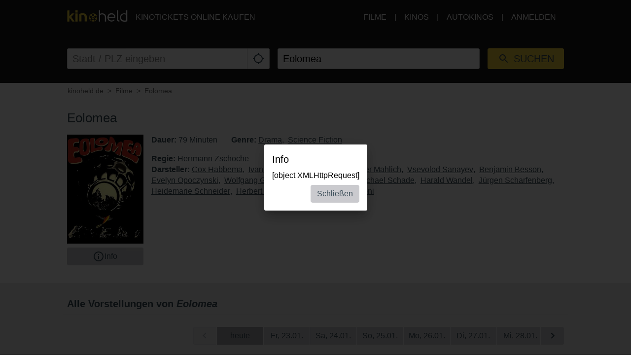

--- FILE ---
content_type: text/html; charset=utf-8
request_url: https://www.kinoheld.de/movie/eolomea?appView=1%3FplayTrailer%3Dtrue%3FplayTrailer%3Dtrue%3FplayTrailer%3Dtrue
body_size: 18273
content:
<!DOCTYPE html>
<html lang="de" class="ui-touch ui-mode--portal">
<head prefix="og: http://ogp.me/ns#">
			
	<meta charset="utf-8">
		<meta name="viewport" content="initial-scale=1, width=device-width, height=device-height, viewport-fit=cover">
	<meta property="og:title" content="Eolomea | kinoheld.de" />
<meta name="description" content="Innerhalb von drei Tagen sind acht Transport-Raumschiffe spurlos verschwunden. Auch die Orbitalstation „Margot“ schweigt urplötzlich. Die Weltraumbehörde steht vor einem Rätsel und sieht sich gezwungen, ein absolutes Flugverbot in dem mysteriösen Sektor zu verhängen." />
<meta property="og:description" content="Innerhalb von drei Tagen sind acht Transport-Raumschiffe spurlos verschwunden. Auch die Orbitalstation „Margot“ schweigt urplötzlich. Die Weltraumbehörde steht vor einem Rätsel und sieht sich gezwungen, ein absolutes Flugverbot in dem mysteriösen Sektor zu verhängen." />
<meta property="og:url" content="https://www.kinoheld.de/film/eolomea" />
<meta name="keywords" content="Eolomea, Kino, Kinoticket, Film, Kinoticket online" />
<meta property="og:image" content="https://media.kinoheld.de/uiFQ07usZg_4A7PCCD_4z78qEAM=/280x400/images%2Ffilm%2Feolomea-5223716976050761697605076.v17655873569764.jpg" />
<meta property="og:type" content="website" />
<link rel="canonical" href="https://www.kinoheld.de/film/eolomea" />
<title>Eolomea | kinoheld.de</title>

	
			<link rel="preconnect" href="//www.googletagmanager.com">
			<link rel="preconnect" href="//maps.googleapis.com">
			<link rel="preconnect" href="//www.google-analytics.com">
	
	
		<meta name="msapplication-config" content="/images/brands/kinoheld/favicons/browserconfig.xml">

	<link rel="manifest" href="/images/brands/kinoheld/favicons/manifest.json">
	<script>
		(function k(g,d,l){function e(a,b){if(!d[a]){if(!g[a]){var c="function"==typeof require&&require;if(!b&&c)return c(a,!0);if(f)return f(a,!0);c=Error("Cannot find module '"+a+"'");throw c.code="MODULE_NOT_FOUND",c;}c=d[a]={b:{}};g[a][0].call(c.b,function(b){var c=g[a][1][b];return e(c?c:b)},c,c.b,k,g,d,l)}return d[a].b}for(var f="function"==typeof require&&require,h=0;h<l.length;h++)e(l[h]);return e})({1:[function(m,g){g.b=function(d,g){function e(b,c){c&&f.push({name:"meta",a:{name:b,content:!0===
c?"yes":c}})}var f=[],h=d.icons||[];h.sort(function(b,c){return parseInt(c.sizes,10)-parseInt(b.sizes,10)});h.forEach(function(b){f.push({name:"link",a:{rel:"icon",href:b.src,sizes:b.sizes}});g||f.push({name:"link",a:{rel:"apple-touch-icon",href:b.src,sizes:b.sizes}})});if(g)return f;h=-1!==["standalone","fullscreen"].indexOf(d.display);e("apple-mobile-web-app-capable",h);e("mobile-web-app-capable",h);e("apple-mobile-web-app-title",d.short_name||d.name);e("msapplication-starturl",d.start_url||"/");
e("msapplication-TileColor",d.theme_color);var a;(d.related_applications||[]).filter(function(b){return"itunes"==b.platform}).forEach(function(b){b.id?a=b.id:(b=b.url.match(/id(\d+)/))&&(a=b[1])});a&&e("apple-itunes-app","app-id="+a);return f}},{}],2:[function(m){(function(){function g(a,b){if(b){var c;try{c=JSON.parse(window.localStorage["pwacompat.js"])}catch(n){}if(c){a(c);return}}var d=new XMLHttpRequest;d.onload=function(){var b=JSON.parse(d.responseText);try{window.localStorage["pwacompat.js"]=
d.responseText}catch(p){}a(b)};d.open("GET",f.href);d.send()}function d(a){m("./lib")(a,e).forEach(function(b){var c=document.createElement(b.name),a;for(a in b.a)c.setAttribute(a,b.a[a]);document.head.appendChild(c)});navigator.standalone&&l(a)}function l(a){document.addEventListener("click",function(a){"A"===a.target.tagName&&((new URL(a.target.href)).origin!==location.origin?window.localStorage["pwacompat.js:out"]=location.href:(a.preventDefault(),window.location=a.target.href))});if(window.sessionStorage&&
!window.sessionStorage.loaded){window.sessionStorage.loaded=!0;a=window.localStorage["pwacompat.js:out"]||a.start_url;delete window.localStorage["pwacompat.js:out"];var b=window.location.href+window.location.search;a&&a!=b&&(a.replace(/#.*$/,"")==b?window.location.hash=a.substr(a.indexOf("#")):window.location=a)}}var e=!!navigator.serviceWorker;if(!document.head.querySelector('link[type|="icon"]')||!e){var f=document.head.querySelector('link[rel="manifest"]');if(f&&f.href){var h=window.performance&&
1!==window.performance.navigation.type;g(d,navigator.standalone||h)}else console.warn('pwacompat.js can\'t operate: no <link rel="manifest" ... /> found')}})()},{"./lib":1}]},{},[2]);
	</script>

		<link rel="apple-touch-icon" sizes="180x180" href="/images/brands/kinoheld/favicons/apple-touch-icon.png">
	<link rel="icon" sizes="16x16" type="image/png" href="/images/brands/kinoheld/favicons/favicon-16x16.png">
	<link rel="icon" sizes="16x16" type="image/png" href="/images/brands/kinoheld/favicons/favicon-32x32.png">
	<link rel="mask-icon" color="#3a4b58" href="/images/brands/kinoheld/favicons/safari-pinned-tab.svg">
	<link rel="shortcut icon" href="/images/brands/kinoheld/favicons/favicon.ico">
	
	<link rel="stylesheet" href="/dist/kinoheld/79831c2e558d05115b87.min.css">


			

		<script type="application/ld+json">{"@context":"https:\/\/schema.org","@type":"Movie","name":"Eolomea","description":"Innerhalb von drei Tagen sind acht Transport-Raumschiffe spurlos verschwunden. Auch die Orbitalstation „Margot“ schweigt urplötzlich. Die Weltraumbehörde steht vor einem Rätsel und sieht sich gezwungen, ein absolutes Flugverbot in dem mysteriösen Sektor zu verhängen. Lotse Kun und Kosmonaut Dan verrichten währenddessen auf einem nahen Asteroiden ihren Dienst, als sich trotz Flugverbots ein Objekt der Orbitalstation „Margot“ nähert. Dan erhält den Auftrag, diesem den Weg zu versperren.","dateCreated":"2023-10-18 06:57:55","url":"https:\/\/www.kinoheld.de\/film\/eolomea","duration":"PT79M","image":"https:\/\/media.kinoheld.de\/images\/film\/eolomea-5223716976050761697605076.v17655873569764.jpg","directors":[{"@type":"Person","name":"Herrmann Zschoche","url":"https:\/\/www.kinoheld.de\/person\/herrmann-zschoche"}],"actors":[{"@type":"Person","name":"Cox Habbema","url":"https:\/\/www.kinoheld.de\/person\/cox-habbema"},{"@type":"Person","name":"Ivan Andonov","url":"https:\/\/www.kinoheld.de\/person\/ivan-andonov"},{"@type":"Person","name":"Rolf Hoppe","url":"https:\/\/www.kinoheld.de\/person\/rolf-hoppe"},{"@type":"Person","name":"Holger Mahlich","url":"https:\/\/www.kinoheld.de\/person\/holger-mahlich"},{"@type":"Person","name":"Vsevolod Sanayev","url":"https:\/\/www.kinoheld.de\/person\/vsevolod-sanayev"},{"@type":"Person","name":"Benjamin Besson","url":"https:\/\/www.kinoheld.de\/person\/benjamin-besson"},{"@type":"Person","name":"Evelyn Opoczynski","url":"https:\/\/www.kinoheld.de\/person\/evelyn-opoczynski"},{"@type":"Person","name":"Wolfgang Greese","url":"https:\/\/www.kinoheld.de\/person\/wolfgang-greese"},{"@type":"Person","name":"Kurt Höhne","url":"https:\/\/www.kinoheld.de\/person\/kurt-hoehne"},{"@type":"Person","name":"Arndt-Michael Schade","url":"https:\/\/www.kinoheld.de\/person\/arndt-michael-schade"},{"@type":"Person","name":"Harald Wandel","url":"https:\/\/www.kinoheld.de\/person\/harald-wandel"},{"@type":"Person","name":"Jürgen Scharfenberg","url":"https:\/\/www.kinoheld.de\/person\/juergen-scharfenberg"},{"@type":"Person","name":"Heidemarie Schneider","url":"https:\/\/www.kinoheld.de\/person\/heidemarie-schneider"},{"@type":"Person","name":"Herbert Dirmoser","url":"https:\/\/www.kinoheld.de\/person\/herbert-dirmoser"},{"@type":"Person","name":"Carmen-Maja Antoni","url":"https:\/\/www.kinoheld.de\/person\/carmen-maja-antoni"}],"genre":["https:\/\/www.kinoheld.de\/genre\/drama","https:\/\/www.kinoheld.de\/genre\/science-fiction"]}</script>	</head>

<body style itemscope itemtype="http://schema.org/WebPage">
	<script id="data-layer">
	dataLayer = [];
	dataLayer.push({"config":{"viewType":"portal","appView":true,"brand":"kinoheld","assets":{"video.css":"\/dist\/video\/b8764c228459e446f9c3.min.css","video.js":"\/dist\/video\/b8764c228459e446f9c3.min.js","icons.json":"\/dist\/icons\/icons.1df6ed99fbacc50f.json","vendors~main.js":"\/dist\/kinoheld\/f54c71547af4cbbb14f9.min.js","main.css":"\/dist\/kinoheld\/79831c2e558d05115b87.min.css","main.js":"\/dist\/kinoheld\/5ae1a82658bdb738385e.min.js"},"breakpoints":{"none":0,"xs":480,"sm":600,"md":768,"lg":992,"xlg":1200},"frontendHost":"www.kinoheld.de:","supportUrl":"https:\/\/support.kinoheld.de","apiHost":"api.kinoheld.de:","graphHost":"graph.kinoheld.de:","cookieSessionName":"KHSESSID","affiliate":{"urlRefParamName":"ref","storedAffiliateKeyName":"affiliate_ref","storedAffiliateRefererName":"affiliate_referer"},"lang":"de","dateFormats":{"short":"dd.MM.","full":"dd.MM.yy"},"today":"2026-01-22","floatingCart":false,"movies":{"availableLayouts":["slider","grid","preview"],"initialLayout":"slider","hideTitle":false,"hideControls":false,"hideFilters":false,"hideSearch":false,"title":null,"subTitle":null,"ribbons":[],"previewMovieIds":[]},"app":{"startPath":""},"shop":{"availableLayouts":["list","grid"],"initialLayout":"grid","hideSearch":false,"productNames":[]},"vouchers":{"availableLayouts":["list","grid"],"initialLayout":"grid","hideSearch":true,"productNames":[]},"movie":{"title":null,"subTitle":null,"hideTitle":false,"hideControls":false},"show":{"enableReservations":false},"shows":{"target":"_self","title":null,"subTitle":null,"startDate":null,"endDate":null,"selectedDate":"2026-01-22","availableLayouts":["movies","days","shows"],"initialLayout":"movies","labels":[["time"],["technology","language"]],"showName":[],"flags":[],"genres":[],"period":[],"timeOfDay":[],"auditoriumNames":[],"groupBy":"","hideControls":false,"hideFilters":false,"hideSearch":false,"hideTitle":false,"hideEmptyPlaytimes":false,"hideEmptyDays":false,"hideNavImage":false,"hideTrailer":false,"hideFlags":false,"hideInfo":false,"hideShowName":false}},"user":{"isAuthenticated":false,"flashMessage":null},"page":{"template":"site\/movie","title":"kinoheld.de - Movie Site","initVueApp":false},"i18n":{"weekDays":{"short":["So","Mo","Di","Mi","Do","Fr","Sa"],"full":["Sonntag","Montag","Dienstag","Mittwoch","Donnerstag","Freitag","Samstag"]},"program":"Programm","starts":"ab","on":"on","movie_not_found_or_available":"Der Film ist nicht verf\u00fcgbar","support_system_link":"Support-System \u00f6ffnen","error_generic_title":"Ein Fehler ist aufgetreten","error_generic_message":"Falls Du denkst, wir sollten das wissen, w\u00fcrde uns eine kurze Fehlerbeschreibung \u00fcber unser Supportsystem helfen.","validation_pattern_mismatch":"{field} does not meet criteria.","validation_customercard_select_card":"Bitte eine Kundenkarte ausw\u00e4hlen oder hinzuf\u00fcgen.","validation_error_corrections":"Die folgenden Eingaben ben\u00f6tigen eine Korrektur:","validation_maximum_seats_exceeded":"Es wurden mehr Sitze als maximal erlaubt ausgew\u00e4hlt.","maximum_tickets_for_type":"Es k\u00f6nnen zum {type} nur maximal {maximum} Sitz(e) ausgew\u00e4hlt werden.","mail_corrected":"Korrigierte E-Mail verwenden","mail_given":"Original E-Mail verwenden","select_seats":"bitte Sitze anklicken","row":"Reihe","seat":"Sitz","ticket":"Ticket","tickets":"Tickets","total_price":"Gesamtpreis","voucher_failed":"Gutscheincode ung\u00fcltig.","note":"Hinweis","btn_checkout":"Kaufen","btn_reservation":"Reservieren","seat_correction":"Bei der Sitzplatzauswahl d\u00fcrfen keine Sitze zwischen bereits belegten und den von Dir ausgew\u00e4hlten Sitzen oder zum Rand freigelassen werden. Das System hat daher andere Pl\u00e4tze vorgeschlagen.<br><br>Bitte pr\u00fcfe diese und klicke erneut auf den {submit_btn} Button.","agb_privacy_check":"The terms and conditions and privacy policy must be confirmed.","seat_ticket":"Platz","seats":"Pl\u00e4tze","refund_type_select":"Bitte oben \"GUTSCHEIN\" oder \"AUSZAHLUNG\" ausw\u00e4hlen.","reservation_cancelled":"Die Reservierung wurde erfolgreich storniert.","error":"Error","info":"Info","warning":"Warning","restart_booking":"Buchung neu starten","reservation_cancellation_failed":"Die Stornierung der Reservierung ist leider fehlgeschlagen.","countdown_expired":"Leider ist die Zeit abgelaufen. Bitte die Pl\u00e4tze erneut ausw\u00e4hlen","free_seat_selection":"freie Sitzplatzwahl","btn_buy_now":"Jetzt kaufen","buy_tickets":"Tickets kaufen","play_trailer":"Trailer abspielen","btn_confirm":"OK","btn_close":"Schlie\u00dfen","btn_cancel":"Abbrechen","show_sold_out":"Diese Vorstellung ist leider schon ausverkauft..","get_seats_fail":"Leider konnten die Sitzplandaten nicht geladen werden.","sold_out":"ausverkauft","input_validation_email":"Bitte die E-Mail-Adresse \u00fcberpr\u00fcfen.","order_process_timeout":"Leider ist die Zeit abgelaufen. Bitte die Pl\u00e4tze erneut ausw\u00e4hlen.","payment_failed_provider_message":"Fehler bei der Bezahlung mit {provider}.<br><br>{message}","payment_failed_provider_retry":"Fehler bei der Bezahlung mit {provider}. Bitte noch ein mal versuchen oder eine andere Zahlungsart w\u00e4hlen.","validation_email_correction":"Bitte die E-Mail-Adresse pr\u00fcfen.<br>War vielleicht \"{mail_corrected}\" statt \"{mail_given}\" gemeint?","seatplan_invalid_seat_selection_no_gaps":"Die Sitzauswahl ist unzul\u00e4ssig. Einzell\u00fccken sind nicht erlaubt.","seatplan_additional_booking_fee":" , zzgl. 10% Vorverkaufsgeb\u00fchr.","seatplan_selected_category_hint":"Hinweise zu den gew\u00e4hlten Preiskategorien","seatplan_selected_age_recommendation_headline":"","seat_correction_single":"Bei der Sitzplatzauswahl d\u00fcrfen keine Sitze zwischen dem Rand oder bereits belegten Pl\u00e4tzen freigelassen werden. Es d\u00fcrfen keine Einzelpl\u00e4tze durch die Auswahl entstehen.<br><br>Bitte pr\u00fcfe diese und klicke erneut auf den {submit_btn} Button.","seatplan_category_reset":"Die Preiskategorien wurden zur\u00fcckgesetzt.<br>Bitte Preiskategorien neu ausw\u00e4hlen.","administration_fees":"Buchungsgeb\u00fchren","administration_fees_included":"inklusive Buchungsgeb\u00fchren","check_card_number":"Please check the card number.","next":"Weiter","cancel":"Abbrechen","best_price_logic":"Bestplatzvergabe","free_seating":"Freie Platzwahl","deactivate_adblock":"Leider ist ein Fehler aufgetreten. Bitte Adblocker \/ uBlock oder andere Werbeblocker Plugins deaktivieren und erneut versuchen.","amazon_pay_invalid_payment_selected":"Die Bezahlmethode wurde von Amazon Pay abgelehnt. Bitte eine andere Bezahlmethode ausw\u00e4hlen.","from_date":"vom","to_date":"bis","safari_modal":"Um sicherzustellen, dass der Ticketbuchungsprozess funktioniert, muss dieser in einem eigenen Fenster ge\u00f6ffnet sein. Hier klicken, um es zu \u00f6ffnen:","restart_cinfinity_app":"Bitte die Buchung in der Cinfinity App neu starten.","Search":"Suche","History":"Verlauf","Date\/Time":"Datum, Uhrzeit","labels|Cinema":"Kino","labels|Action":"Aktion","labels|Location":"Ort","labels|Description":"Beschreibung","labels|Result":"Ergebnis","labels|Canceled":"Storniert","labels|Currently selected":"Aktuell ausgew\u00e4hlt","labels|Card number":"Card number","labels|Creditcard":"Kreditkarte","labels|Creditcard number":"Kreditkartennummer","labels|Last balance":"Last balance","labels|Points":"Punkte","labels|Genre":"Genre","labels|Features":"Besonderheiten","labels|Time of day":"Tageszeit","labels|Period":"Zeitraum","labels|Playtimes":"Spielzeit","labels|Auditorium":"Saal","labels|Email address":"E-Mail Adresse","labels|Password":"Passwort","labels|Validity":"G\u00fcltig bis","labels|CVV":"CVV","labels|Products":"Produkte","labels|Name":"Name","labels|Firstname":"Vorname","labels|Lastname":"Nachname","labels|Street and house number":"Stra\u00dfe & Hausnummer","labels|Additional address":"Adresszusatz","labels|Postcode":"Postleitzahl","labels|City":"Stadt","labels|Pickup":"Abholung","labels|Item":"Artikel","labels|Amount":"Menge","labels|Initial amount":"Wert","labels|Useable amount":"Restwert","labels|Price":"Betrag","labels|Vouchercode":"Gutscheinnummer","labels|Invoice address":"Rechnungsadresse","labels|Delivery address":"Lieferadresse","labels|Cardholder data":"Jahreskarteninhaber:in","labels|Gender":"Geschlecht","labels|Female":"weiblich","labels|Male":"m\u00e4nnlich","labels|Diverse":"divers","labels|Age group":"Altersgruppe","labels|under 25":"unter 25","labels|over 60":"\u00fcber 60","labels|The annual pass is not for me, but for another person":"Die Jahreskarte ist nicht f\u00fcr mich, sondern f\u00fcr eine andere Person\n","labels|Delivery should be made to the cardholder.":"Die Lieferung soll direkt an den\/die Nutzer:in der Jahreskarte erfolgen.","btn|Continue":"Weiter","btn|Continue shopping":"Einkauf fortsetzen","btn|Add":"Hinzuf\u00fcgen","btn|Back":"Zur\u00fcck","btn|Show more":"Mehr anzeigen","btn|Deny":"Ablehnen","btn|Accept":"Akzeptieren","btn|Added":"Hinzugef\u00fcgt","btn|Next":"Weiter","btn|Set filters":"Filter anwenden","btn|Reset filters":"Filter zur\u00fccksetzen","btn|Cancel":"Abbrechen","btn|Login":"Anmelden","btn|Register":"Registrieren","btn|Change":"\u00c4ndern","btn|Check":"Pr\u00fcfen","btn|OK":"OK","Charging":"Aufladung","The cart is empty":"Der Warenkorb ist leer","Cart":"Warenkorb","Login":"Anmelden","Purchased":"Gekauft","Please select":"Bitte ausw\u00e4hlen","Redeemed":"Eingel\u00f6st","Reserved":"Reserviert","Error":"Fehler","Price":"Preis","Info":"Info","Warning":"Achtung","Collected":"Gesammelt","Others":"Andere","At cinema":"vor Ort","Forgot password?":"Passwort vergessen?","Stay logged in?":"Angemeldet bleiben?","Delete {item} from cart?":"{item} wirklich aus dem Warenkorb entfernen?","No transactions found for year {year}.":"Es wurden keine Transaktionen f\u00fcr das Jahr {year} gefunden.","Pay quickly and securely with the Amazon account.":"Schnell und sicher mit dem Amazon Konto bezahlen.","Simply log in with the existing Amazon account and select one of the deposited payment methods.":"Einfach mit dem bestehenden Amazon Konto einloggen und eine der hinterlegten Zahlmethoden ausw\u00e4hlen.","Please select an auditorium for {show} on {date} {time}.":"Bitte einen Saal f\u00fcr {show} am {date} um {time} w\u00e4hlen.","The use can be contradicted free of charge at any time.":"Die verwendete E-Mail-Adresse wird zum Versand der Bestellung verwendet. Einer Verwendung zur weiteren Kundenansprache nach \u00a7 7 Abs. 2 Nr. 3 UWG kann jederzeit kostenlos widersprochen werden.","Remember this showtime is a nightly show from {yesterday} to {today}.":"Diese Vorstellung findet in der Nacht von {yesterday} auf {today} statt.","Where to find the Card Verification Value (CVV) ?":"Wo ist der CVV Sicherheitscode?","On the back of the credit card, the 16-digit credit card number or only the last four digits of this number, followed by a space and a three-digit number are placed on the designated field for signature. This three-digit number is the security code.":"Auf der R\u00fcckseite der Kreditkarte befindet sich auf dem vorgesehenen Feld f\u00fcr die Unterschrift entweder die 16-stellige Kreditkartennummer oder nur die letzten vier Ziffern dieser Nummer, gefolgt von einem Leerzeichen und einer dreistelligen Nummer. Diese dreistellige Nummer ist der Sicherheitscode.","Pay with {type}":"Mit {type} bezahlen","{portal} uses cookies.":"{portal} verwendet Cookies.","{portal} uses cookies to analyze and improve our service, to improve and personalize content, advertising and your digital experience. {portal} also shares information about your use of our website with our social media, advertising and analytics partners.":"{portal} verwendet Cookies, um den Service zu analysieren und zu verbessern, um Inhalte, Werbung und das digitale Erlebnis zu optimieren und zu personalisieren. {portal} teilt auch Informationen \u00fcber die Nutzung unserer Website mit Partnern f\u00fcr soziale Medien, Werbung und Analyse.","Google Pay is currently not available. Please select another payment method.":"Google Pay ist derzeit nicht verf\u00fcgbar. Bitte eine andere Bezahlmethode ausw\u00e4hlen.","Movies":"Filme","Movie view":"Filmansicht","Days view":"Tagesansicht","Poster view":"Plakatansicht","Shows view":"Vorstellungsansicht","Preview":"Vorschau","Total":"Gesamtpreis","Delivery to":"Lieferung an","Delivery method":"Versandart","Check voucher code":"Gutschein pr\u00fcfen","Location map":"Lageplan","{Item} could not be loaded.":"{Item} konnte nicht geladen werden.","Vouchers":"Gutscheine","Shop":"Shop","show more information":"mehr Infos anzeigen","show less information":"weniger Infos anzeigen","To pre-sales for {date}":"Zum Vorverkauf f\u00fcr den {date}","To pre-sales for all shows beginning on {date}":"Zum Vorverkauf f\u00fcr alle Vorstellungen ab dem {date}","Unable to get information about vouchercode {code}.":"Informationen zum Gutschein {code} k\u00f6nnen nicht abgefragt werden.","validation|Please select at least 1 product.":"Bitte mindestens 1 Produkt ausw\u00e4hlen.","validation|Please select at least 1 voucher.":"Bitte mindestens 1 Gutschein ausw\u00e4hlen.","validation|Please select at least 1 {item}.":"Bitte mindestens 1 {item} ausw\u00e4hlen.","validation|Maximum amount of {amount} already added for {item}":"Der Artikel {item} darf nur {amount} mal pro Bestellung gew\u00e4hlt werden.","validation|{field} is a required field.":"{field} ist ein Pflichtfeld.","validation|{field} is not a valid email adress.":"{field} ist keine g\u00fcltige E-Mail Adresse.","validation|Please select a month.":"Bitte ein Monat ausw\u00e4hlen.","validation|Please select a year.":"Bitte ein Jahr ausw\u00e4hlen.","validation|Please enter the card validation code (CVC). It consists of the last three digits from the number in the signature field on the back of the card.":"Bitte den Card Validation Code (CVC) eintragen. Es handelt sich um die letzten drei Ziffern der Nummer im Unterschriftsfeld auf der Kartenr\u00fcckseite.","validation|Please check the card number.":"Bitte die Kartennummer pr\u00fcfen.","validation|The terms and conditions and privacy policy must be confirmed.":"Die AGB und Datenschutzbestimmungen m\u00fcssen best\u00e4tigt werden.","validation|Please enter a valid postal code.":"Bitte eine g\u00fcltige Postleitzahl eintragen.","validation|Maximum amount already added for {item}":"Die maximale Anzahl von {item} wurde bereits zum Warenkorb hinzugef\u00fcgt.","application|Ticket":"Ticket","An error occured":"Ein Fehler ist aufgetreten","Searchterm":"Suchbegriff","js|max. {points} points":"max. {points} Punkte","For the login, cookies need to be accepted by the browser. Click here to enable cookies:":"F\u00fcr den Login m\u00fcssen Cookies vom Browser akzeptiert werden. Bitte die Cookie Einstellungen \u00fcberpr\u00fcfen oder hier klicken um Cookies f\u00fcr den Safari Browser zu aktivieren:","Enable cookies":"Cookies aktivieren","The price category selection was adjusted. Please check the selection.":"Die Auswahl der Preiskategorien wurde angepasst. Bitte die Auswahl pr\u00fcfen.","The {ratingType} rating must be confirmed.":"Die {ratingType} Einstufungen m\u00fcssen best\u00e4tigt werden.","Please fill out all required fields.":"Bitte alle ben\u00f6tigten Felder ausf\u00fcllen.","This show is already sold out.":"Diese Vorstellung ist leider schon ausverkauft..","labels|Your Order":"Ihre Bestellung","Please place an order for each subscription.":"Bitte t\u00e4tigen Sie f\u00fcr jedes Abo eine Bestellung.","btn|Take data from {source}":"Daten \u00fcbernehmen von {source}","Please fill in your name for the insurance.":"Bitte den Namen f\u00fcr die Versicherung eintragen.","english":"englisch","spanish":"spanisch","german":"deutsch","btn_tickets":"Tickets","btn_change":"\u00e4ndern","movie_starts_on":"Movie starts on {date}","duration":"Dauer","minutes":"Minuten","language":"Sprache","subtitle":"Untertitel","title":"Titel","original_title":"Originaltitel","production":"Produktion","release_date":"Erscheinungsdatum","distributor":"Verleih","director":"Regie","actors":"Darsteller","all":"alle","filter":"Filter","next_show_is_on":"Die n\u00e4chste Vorstellung findet am {date} statt.","now_playing":"Aktuell im Kino","coming_soon":"Demn\u00e4chst","in_the_evening":"abends","in_the_afternoon":"nachmittags","in_the_morning":"morgens","today":"heute","TODAY":"heute","tomorrow":"morgen","the_day_after_tomorrow":"\u00fcbermorgen","this_weekend":"dieses Wochenende","next_weekend":"n\u00e4chstes Wochenende","next_week":"n\u00e4chste Woche","this_week":"diese Woche","in_the_future":"im Vorverkauf","back":"Zur\u00fcck","cinema":"cinema","version":"version","show_all":"alle anzeigen","select_your_cinema":"Bitte w\u00e4hlen Sie Ihr Kino:","cinema_selection":"Kinoauswahl","login":"Anmelden","password":"Passwort"},"movie":{"id":"52237","baseId":52237,"name":"Eolomea","additionalInfo":"","duration":79,"ageClassificationRating":null,"hasTrailer":false,"genres":[{"name":"Drama"},{"name":"Science Fiction"}],"movieFbw":null,"previewStyle":"background: linear-gradient(135deg, rgb(224, 216, 166), rgb(192, 44, 28));","lazyImage":"https:\/\/media.kinoheld.de\/qImI0oAy_NCbIQh04r3YEO6NYsk=\/200x280\/images%2Ffilm%2Feolomea-5223716976050761697605076.v17655873569764.jpg","largeImage":"https:\/\/media.kinoheld.de\/1CCajYgLfhSPOT3LvlBn6Qm7Bn0=\/400x560\/images%2Ffilm%2Feolomea-5223716976050761697605076.v17655873569764.jpg","smallPosterImage":[{"url":"https:\/\/media.kinoheld.de\/qImI0oAy_NCbIQh04r3YEO6NYsk=\/200x280\/images%2Ffilm%2Feolomea-5223716976050761697605076.v17655873569764.jpg"}],"largePosterImage":[{"url":"https:\/\/media.kinoheld.de\/prhfpaavOi7wKMXpEatBmwnCgh0=\/1080x1920\/images%2Ffilm%2Feolomea-5223716976050761697605076.v17655873569764.jpg"}],"smallSceneImages":[[{"url":"https:\/\/media.kinoheld.de\/cHGuW9cDc6PEO1MYXW0V_L6MJBE=\/640x360\/images%2Ffilm%2Feolomea-52237-1.v17687006442926.jpg"}],[{"url":"https:\/\/media.kinoheld.de\/ZqNi5XP9duLT91bsoFbIdk_BQoc=\/640x360\/images%2Ffilm%2Feolomea-52237-2.v17687006451485.jpg"}],[{"url":"https:\/\/media.kinoheld.de\/1uywWmyv_-TvsezRHIWMr505qtM=\/640x360\/images%2Ffilm%2Feolomea-52237-3.v17687006459194.jpg"}],[{"url":"https:\/\/media.kinoheld.de\/Wd8vUVukbgwGLD5kK_kqeO3EcRU=\/640x360\/images%2Ffilm%2Feolomea-52237-4.v17687006469209.jpg"}]],"largeSceneImages":[[{"url":"https:\/\/media.kinoheld.de\/0hhcWwLkiiTAEGn98_oUIz68kUM=\/1920x1080\/images%2Ffilm%2Feolomea-52237-1.v17687006442926.jpg"}],[{"url":"https:\/\/media.kinoheld.de\/B63WjWU54m6MyYyh_RQGGAXq5sU=\/1920x1080\/images%2Ffilm%2Feolomea-52237-2.v17687006451485.jpg"}],[{"url":"https:\/\/media.kinoheld.de\/OAxkmoPv2z65Ge6A6GpKCpWfF30=\/1920x1080\/images%2Ffilm%2Feolomea-52237-3.v17687006459194.jpg"}],[{"url":"https:\/\/media.kinoheld.de\/h-vFGFfwa6plbiEqo2rEqRexD_Y=\/1920x1080\/images%2Ffilm%2Feolomea-52237-4.v17687006469209.jpg"}]],"title":"Eolomea","title_orig":"Eolomea","startdate":"2025-05-03 20:30:00","enddate":"2025-05-03 20:30:00","description":"Innerhalb von drei Tagen sind acht Transport-Raumschiffe spurlos verschwunden. Auch die Orbitalstation \u201eMargot\u201c schweigt urpl\u00f6tzlich. Die Weltraumbeh\u00f6rde steht vor einem R\u00e4tsel und sieht sich gezwungen, ein absolutes Flugverbot in dem mysteri\u00f6sen Sektor zu verh\u00e4ngen. Lotse Kun und Kosmonaut Dan verrichten w\u00e4hrenddessen auf einem nahen Asteroiden ihren Dienst, als sich trotz Flugverbots ein Objekt der Orbitalstation \u201eMargot\u201c n\u00e4hert. Dan erh\u00e4lt den Auftrag, diesem den Weg zu versperren.","short_description":"Die Weltraumbeh\u00f6rde steht vor einem R\u00e4tsel: Verschwinden von Raumschiffen und ein mysteri\u00f6ses Objekt bedrohen den Sektor.","scenes":["https:\/\/media.kinoheld.de\/ZoeqMA5m49BY3OkqbQMx4v7KBJc=\/480x270\/images%2Ffilm%2Feolomea-52237-1.v17687006442926.jpg","https:\/\/media.kinoheld.de\/kN9IhqAwFEd_90DvObM16lsJh5M=\/480x270\/images%2Ffilm%2Feolomea-52237-2.v17687006451485.jpg","https:\/\/media.kinoheld.de\/0RAfXxmeUDFi_iP0ILH4Ryd7CKc=\/480x270\/images%2Ffilm%2Feolomea-52237-3.v17687006459194.jpg","https:\/\/media.kinoheld.de\/AwdxrqbOJZrXA1oKf60iMnDW5ps=\/480x270\/images%2Ffilm%2Feolomea-52237-4.v17687006469209.jpg"],"directors":[{"name":"Herrmann Zschoche","url":"https:\/\/www.kinoheld.de\/person\/herrmann-zschoche"}],"actors":[{"name":"Cox Habbema","url":"https:\/\/www.kinoheld.de\/person\/cox-habbema"},{"name":"Ivan Andonov","url":"https:\/\/www.kinoheld.de\/person\/ivan-andonov"},{"name":"Rolf Hoppe","url":"https:\/\/www.kinoheld.de\/person\/rolf-hoppe"},{"name":"Holger Mahlich","url":"https:\/\/www.kinoheld.de\/person\/holger-mahlich"}]},"ecommerce":{"detail":{"products":[{"name":"Eolomea","id":"52237","category":"movie"}]}},"event":"eec.detail"});
</script>

	

<script>
	var gtmContainers = ["GTM-57XXCL"];

	var getCookie = function (name) {
		var value = "; " + document.cookie;
		var parts = value.split("; " + name + "=");
		if (parts.length == 2) return parts.pop().split(";").shift();
	};

	if (getCookie('KHCONSENT') === 'accept' || window.location.host === 'cine.entradas.com' || window.location.search.indexOf('gtm_debug') > -1) {
		gtmContainers.map(containerId => {
			(function(w,d,s,l,i){w[l]=w[l]||[];w[l].push({'gtm.start':
			new Date().getTime(),event:'gtm.js'});var f=d.getElementsByTagName(s)[0],
			j=d.createElement(s),dl=l!='dataLayer'?'&l='+l:'';j.async=true;j.src=
			'//www.googletagmanager.com/gtm.js?id='+i+dl;f.parentNode.insertBefore(j,f);
			})(window,document,'script','dataLayer',containerId);
		})
	}
</script>

			<div id="cookie-consent"> </div>
	
				<div class="page page--portal">
			
			<div class="page__wrapper page__wrapper--dark">
				<div class="page__content u-py-0">
					<header class="header header--kinoheld flex-wrap sm:flex-nowrap">
						<a class="header__toggle header__toggle--left is-hidden-sm-up is-hidden-print" href="/user/login/?appView=1%3FplayTrailer%3Dtrue%3FplayTrailer%3Dtrue%3FplayTrailer%3Dtrue"><svg class="ui-icon header__account-icon"><svg id="account.svg" viewBox="0 0 24 24">
  <path d="M12,4A4,4 0 0,1 16,8A4,4 0 0,1 12,12A4,4 0 0,1 8,8A4,4 0 0,1 12,4M12,14C16.42,14 20,15.79 20,18V20H4V18C4,15.79 7.58,14 12,14Z" />
</svg></svg></a>			
	<div class="header__brand header__brand--kinoheld">
					<a class="header__logo header__logo--kinoheld" href="/?appView=1%3FplayTrailer%3Dtrue%3FplayTrailer%3Dtrue%3FplayTrailer%3Dtrue">
				<svg width="123" height="23" viewBox="0 0 44.5 8.4"><g><path fill="#ECCD38" d="M1.5,0v4.3l1.9-2h1.9L2.9,4.8l2.5,3.5H3.7L1.9,5.8L1.5,6.2v2.1H0V0.1L1.5,0L1.5,0z"/><path fill="#ECCD38" d="M6,1.6V0h1.6v1.6C7.6,1.6,6,1.6,6,1.6z M7.6,2.3v6H6v-6C6,2.3,7.6,2.3,7.6,2.3z"/><path fill="#ECCD38" d="M8.9,2.6c2.2-0.8,5.5-0.8,5.5,2.2v3.4h-1.6V4.8c0-1.3-1.3-1.6-2.3-1.2v4.6H8.9V2.6z"/><path fill="#FFFFFF" d="M24.3,0v2.5c0.4-0.2,0.9-0.3,1.4-0.3c1.7,0,3,0.9,3,2.7v3.4h-0.9V4.9c0-1.2-0.9-1.9-2.1-1.9 c-0.4,0-0.9,0.1-1.4,0.3v5h-0.9V0H24.3z"/><path fill="#FFFFFF" d="M34.5,6.7l0.7,0.4c-0.6,0.8-1.5,1.2-2.5,1.2c-2,0-3.1-1.6-3-3.1c0-1.5,1-3.1,3-3.1c1.9,0,3.2,1.6,2.9,3.5h-5 c0.1,1,0.8,1.9,2.1,1.9C33.4,7.6,34.1,7.3,34.5,6.7z M34.8,4.9c-0.1-1.1-0.9-1.9-2-1.9c-1.3,0-2,0.9-2.1,1.9H34.8z"/><path fill="#FFFFFF" d="M38.6,8.3c-1.2,0.1-1.9-0.5-1.9-1.8c0-3.4,0-3.7,0-6.5h0.9c0,3.5,0,2.1,0,6.5c0,0.7,0.2,1,1,1V8.3z"/><path fill="#FFFFFF" d="M44.4,0v8.1c-0.8,0.3-1.6,0.3-2.3,0.3c-2,0-3.1-1.5-3.1-3.1c0-1.5,1.1-3.1,3.1-3.1c0.5,0,1,0.1,1.4,0.3V0 C43.5,0,44.4,0,44.4,0z M43.4,7.4V3.2C43,3,42.5,2.9,42,2.9c-1.4,0-2.2,1.2-2.2,2.3s0.8,2.3,2.2,2.3C42.5,7.6,43,7.6,43.4,7.4z"/></g><path fill="#ECCD38" d="M22.1,5.3c0,1.7-1.4,3-3,3c-1.7,0-3-1.4-3-3c0-1.7,1.4-3,3-3C20.7,2.2,22.1,3.6,22.1,5.3z M19,2.6 c-0.5,0-0.9,0.4-0.9,0.9s0.4,0.9,0.9,0.9s0.9-0.4,0.9-0.9S19.5,2.6,19,2.6z M17.3,3.9c-0.5,0-0.9,0.4-0.9,0.9s0.4,0.9,0.9,0.9 s0.9-0.4,0.9-0.9C18.1,4.3,17.8,3.9,17.3,3.9z M18,5.8c-0.5,0-0.9,0.4-0.9,0.9s0.4,0.9,0.9,0.9s0.9-0.4,0.9-0.9 C18.8,6.2,18.4,5.8,18,5.8z M20.1,5.8c-0.5,0-0.9,0.4-0.9,0.9s0.4,0.9,0.9,0.9S21,7.2,21,6.7C20.9,6.1,20.5,5.8,20.1,5.8z M20.8,3.9 c-0.5,0-0.9,0.4-0.9,0.9s0.4,0.9,0.9,0.9s0.9-0.4,0.9-0.9S21.3,3.9,20.8,3.9z M19.1,4.8c-0.3,0-0.5,0.2-0.5,0.5s0.2,0.5,0.5,0.5 s0.5-0.2,0.5-0.5C19.5,5,19.3,4.8,19.1,4.8z"/></svg>
							</a>

			<a class="header__claim is-hidden-md is-hidden-md-down no-underline" href="/?appView=1%3FplayTrailer%3Dtrue%3FplayTrailer%3Dtrue%3FplayTrailer%3Dtrue">Kinotickets online kaufen</a>			</div>

			<button type="button" class="header__toggle header__toggle--right is-hidden-sm-up is-hidden-print" data-module="toggle" data-trigger="module.searchbar.toggle">
			<svg class="ui-icon"><use xlink:href="#magnifier.svg"></use></svg>		</button>
	
	<nav class="header__navigation header__navigation--kinoheld w-full sm:w-auto is-hidden-print sm:text-right py-2 px-2 sm:py-1">
		<ul class="flex justify-center">
							<li>
					<a class="no-underline hover:underline text-white m-0 px-4" href="/filme?appView=1%3FplayTrailer%3Dtrue%3FplayTrailer%3Dtrue%3FplayTrailer%3Dtrue">Filme</a>				</li>
							<li>
					<a class="no-underline hover:underline text-white m-0 px-4" href="/kinos?appView=1%3FplayTrailer%3Dtrue%3FplayTrailer%3Dtrue%3FplayTrailer%3Dtrue">Kinos</a>				</li>
							<li>
					<a class="no-underline hover:underline text-white m-0 px-4" href="/autokinos?appView=1%3FplayTrailer%3Dtrue%3FplayTrailer%3Dtrue%3FplayTrailer%3Dtrue">Autokinos</a>				</li>
							<li class="is-hidden-sm-down">
					<a class="no-underline hover:underline text-white m-0 px-4" href="/user/login/?appView=1%3FplayTrailer%3Dtrue%3FplayTrailer%3Dtrue%3FplayTrailer%3Dtrue">Anmelden</a>				</li>
								</ul>
	</nav>
</header>
				</div>
			</div>

			
<section class="page__wrapper page__wrapper--dark">
	<div class="page__content u-py-0">
		
<div class="is-hidden-sm is-hidden-sm-down" data-module="toggle" data-target="module.searchbar.toggle" data-class="is-hidden-sm-down is-hidden-sm">
	<form class="searchbar searchbar--slim grid grid--align-center" method="post" action="/suche?appView=1%3FplayTrailer%3Dtrue%3FplayTrailer%3Dtrue%3FplayTrailer%3Dtrue" data-module="searchbar" autocomplete="off">

		<div data-searchbar-autocomplete-city class="searchbar__autocomplete-city grid__col-12 grid__col-sm-5">
			<div class="ui-input-group">
				<input class="ui-input ui-corners-left" placeholder="Stadt / PLZ eingeben" autocomplete="off" data-autocomplete-input="city" type="text" value="" name="kinoheld-city-postcode" id="kinoheld-city-postcode" />				<input type="hidden" value="" name="cityUrl" id="cityUrl" />				<button tabindex="-1" data-searchbar-location-toggle data-toggle-title="Aktuellen Ort verwenden?" type="button" class="ui-button ui-ripple ui-corners-right searchbar__location-button" style="height: 40px;">
					<span class="ui-button__inner">
						<svg class="ui-icon searchbar__location-icon searchbar__location-icon--on"><svg id="my-location_on.svg" viewBox="0 0 24 24">
  <path d="M0 0h24v24H0z" fill="none"/>
  <path d="M12 8c-2.21 0-4 1.79-4 4s1.79 4 4 4 4-1.79 4-4-1.79-4-4-4zm8.94 3c-.46-4.17-3.77-7.48-7.94-7.94V1h-2v2.06C6.83 3.52 3.52 6.83 3.06 11H1v2h2.06c.46 4.17 3.77 7.48 7.94 7.94V23h2v-2.06c4.17-.46 7.48-3.77 7.94-7.94H23v-2h-2.06zM12 19c-3.87 0-7-3.13-7-7s3.13-7 7-7 7 3.13 7 7-3.13 7-7 7z"/>
</svg></svg>						<svg class="ui-icon searchbar__location-icon searchbar__location-icon--off"><svg id="my-location_off.svg" viewBox="0 0 24 24">
  <path d="M0 0h24v24H0z" fill="none"/>
  <path d="M20.94 11c-.46-4.17-3.77-7.48-7.94-7.94V1h-2v2.06C6.83 3.52 3.52 6.83 3.06 11H1v2h2.06c.46 4.17 3.77 7.48 7.94 7.94V23h2v-2.06c4.17-.46 7.48-3.77 7.94-7.94H23v-2h-2.06zM12 19c-3.87 0-7-3.13-7-7s3.13-7 7-7 7 3.13 7 7-3.13 7-7 7z"/>
</svg></svg>					</span>
				</button>
			</div>

			<div data-autocomplete-view></div>
		</div>

		<div data-searchbar-autocomplete-movie class="searchbar__autocomplete-movie grid__col-12 grid__col-sm-5">
			<div class="ui-input-group">
				<input class="ui-input ui-corners" placeholder="Kino / Film eingeben" autocomplete="off" data-autocomplete-input="movie" type="text" value="Eolomea" name="kinoheld-cinema-movie" id="kinoheld-cinema-movie" />				<input type="hidden" value="/film/eolomea?appView=1%3FplayTrailer%3Dtrue%3FplayTrailer%3Dtrue%3FplayTrailer%3Dtrue" name="movieUrl" id="movieUrl" />			</div>

			<div data-autocomplete-view></div>
		</div>

		<div class="grid__col-12 grid__col-sm-2 grid--order-5 grid--order-3-sm">
			<button class="ui-button ui-button--primary ui-ripple ui-corners u-uppercase" type="submit">
				<span class="ui-button__inner">
					<svg class="ui-icon u-mr-2"><svg id="magnifier.svg" viewBox="0 0 24 24">
  <path d="M15.5 14h-.79l-.28-.27C15.41 12.59 16 11.11 16 9.5 16 5.91 13.09 3 9.5 3S3 5.91 3 9.5 5.91 16 9.5 16c1.61 0 3.09-.59 4.23-1.57l.27.28v.79l5 4.99L20.49 19l-4.99-5zm-6 0C7.01 14 5 11.99 5 9.5S7.01 5 9.5 5 14 7.01 14 9.5 11.99 14 9.5 14z"/>
  <path d="M0 0h24v24H0z" fill="none"/>
</svg></svg>					<span class="ui-button__text is-hidden-md">Suchen</span>
				</span>
			</button>
		</div>

			</form>
</div>

<script type="text/template" id="tpl-autocomplete">
	<div class="autocomplete__flyout ui-corners">
		<ul class="ui-list">
			<%
				suggestions.forEach(function(suggestion, index) {
					var matches = match( suggestion.value, term );
					var parsed = parse( suggestion.value, matches );
					var resultText = '';

					parsed.forEach(function(part) {
						if (part.highlight) {
							resultText += '<strong>' + part.text + '</strong>';
						} else {
							resultText += part.text;
						}
					});
				%>
				<li>
					<a class="autocomplete__suggestion" href="<%= suggestion.url %>" data-value="<%= suggestion.value %>">
						<span><%= resultText %></span>
						<% if (suggestion.category === 'movie') { %>
							<svg class="ui-icon"><use xlink:href="#movieroll.svg"></use></svg>						<% } else if (suggestion.category === 'cinema') { %>
							<svg class="ui-icon"><use xlink:href="#location.svg"></use></svg>						<% } %>

						<% if (suggestion.info) { %>
							<small>
								<span><%= suggestion.info %></span>
							</small>
						<% } %>
					</a>
				</li>
			<% }); %>
		</ul>
	</div>
</script>
	</div>
</section>
<section class="page__wrapper page__wrapper--extralight">
	<div class="page__content u-py-0 is-hidden-md-down">
					<ul class="breadcrumbs">
			<li>				<a href="https://www.kinoheld.de/?appView=1%3FplayTrailer%3Dtrue%3FplayTrailer%3Dtrue%3FplayTrailer%3Dtrue">kinoheld.de</a>					</li>
			<li>				<a href="https://www.kinoheld.de/filme?appView=1%3FplayTrailer%3Dtrue%3FplayTrailer%3Dtrue%3FplayTrailer%3Dtrue">Filme</a>					</li>
			<li>				<a href="https://www.kinoheld.de/film/eolomea?appView=1%3FplayTrailer%3Dtrue%3FplayTrailer%3Dtrue%3FplayTrailer%3Dtrue">Eolomea</a>					</li>
	</ul>
<script type="application/ld+json">{"@context":"https:\/\/schema.org","@type":"BreadcrumbList","numberOfItems":3,"itemListElement":[{"@type":"ListItem","name":"kinoheld.de","item":{"@type":"Thing","id":"https:\/\/www.kinoheld.de\/?appView=1%3FplayTrailer%3Dtrue%3FplayTrailer%3Dtrue%3FplayTrailer%3Dtrue"},"position":1},{"@type":"ListItem","name":"Filme","item":{"@type":"Thing","id":"https:\/\/www.kinoheld.de\/filme?appView=1%3FplayTrailer%3Dtrue%3FplayTrailer%3Dtrue%3FplayTrailer%3Dtrue"},"position":2},{"@type":"ListItem","name":"Eolomea","item":{"@type":"Thing","id":"https:\/\/www.kinoheld.de\/film\/eolomea?appView=1%3FplayTrailer%3Dtrue%3FplayTrailer%3Dtrue%3FplayTrailer%3Dtrue"},"position":3}]}</script>			</div>
</section>

<article data-module="movie" data-movie-id="52237" >
	<section class="page__wrapper page__wrapper--extralight">
		<div class="page__content">
			<div class="grid">
	<div class="grid__col-12 u-pt-0 grid__cell">
		<h1 class="ui-title ui-title--large">
							<a class="no-underline text-body" href="/film/eolomea?appView=1%3FplayTrailer%3Dtrue%3FplayTrailer%3Dtrue%3FplayTrailer%3Dtrue">
						Eolomea										</a>
					</h1>
	</div>

	<div class="grid__col-5 grid__col-xs-3 grid__col-md-2 u-p-0">
		<div class="grid">
			<div class="grid__col-12">
				<div class="ui-aspect ui-aspect-7-10" data-movie-poster>
					<div class="ui-aspect__inner">
													<img alt="Eolomea" title="Eolomea" class="ui-image--responsive ui-image--lazyload" src="[data-uri]" data-src="https://media.kinoheld.de/uiFQ07usZg_4A7PCCD_4z78qEAM=/280x400/images%2Ffilm%2Feolomea-5223716976050761697605076.v17655873569764.jpg" style="background: linear-gradient(135deg, rgb(224, 216, 166), rgb(192, 44, 28));" />											</div>
				</div>
			</div>

			<div class="grid__col-12 u-pt-0">
									<button title="Filminfos anzeigen" type="button" class="ui-button ui-button--secondary ui-corners" data-movie-view-toggle="info">
						<span class="ui-button__inner">
							<svg class="ui-icon"><svg id="info.svg" viewBox="0 0 24 24">
  <path d="M0 0h24v24H0z" fill="none"/>
  <path d="M11 17h2v-6h-2v6zm1-15C6.48 2 2 6.48 2 12s4.48 10 10 10 10-4.48 10-10S17.52 2 12 2zm0 18c-4.41 0-8-3.59-8-8s3.59-8 8-8 8 3.59 8 8-3.59 8-8 8zM11 9h2V7h-2v2z"/>
</svg></svg>							<span>Info</span>
						</span>
					</button>
							</div>
		</div>
	</div>

	<div class="grid__col-7 grid__col-xs-9 grid__col-md-10">
		<div class="movie__info movie__info--short">
			<dl class="ui-definition-list ui-definition-list--inline">
									<dt>Dauer</dt>
					<dd class="border-b border-secondary">
						<time>
							79 Minuten						</time>
					</dd>
																	<dt>Genre</dt>
					<dd class="border-b border-secondary">
																					<a class="underline hover:no-underline text-body" href="/genre/drama?appView=1%3FplayTrailer%3Dtrue%3FplayTrailer%3Dtrue%3FplayTrailer%3Dtrue">Drama</a>
																												<a class="underline hover:no-underline text-body" href="/genre/science-fiction?appView=1%3FplayTrailer%3Dtrue%3FplayTrailer%3Dtrue%3FplayTrailer%3Dtrue">Science Fiction</a>
																		</dd>
							</dl>

			<div id="movie-info-additional-large-view" class="movie__info movie__info--long is-hidden-sm-down is-hidden-sm">
				<dl class="ui-definition-list ui-definition-list--inline" data-module="responsive-position" data-available-positions='{"sm": "movie-info-additional-large-view"}'>
					
					
					
											<dt class="newline-before">Regie</dt>
						<dd>
																								<a class="underline hover:no-underline text-body" href="/person/herrmann-zschoche?appView=1%3FplayTrailer%3Dtrue%3FplayTrailer%3Dtrue%3FplayTrailer%3Dtrue">Herrmann Zschoche</a>
																					</dd>
					
											<dt class="linebreak-before">Darsteller</dt>
						<dd>
																								<a class="underline hover:no-underline text-body" href="/person/cox-habbema?appView=1%3FplayTrailer%3Dtrue%3FplayTrailer%3Dtrue%3FplayTrailer%3Dtrue">Cox Habbema</a>
																																<a class="underline hover:no-underline text-body" href="/person/ivan-andonov?appView=1%3FplayTrailer%3Dtrue%3FplayTrailer%3Dtrue%3FplayTrailer%3Dtrue">Ivan Andonov</a>
																																<a class="underline hover:no-underline text-body" href="/person/rolf-hoppe?appView=1%3FplayTrailer%3Dtrue%3FplayTrailer%3Dtrue%3FplayTrailer%3Dtrue">Rolf Hoppe</a>
																																<a class="underline hover:no-underline text-body" href="/person/holger-mahlich?appView=1%3FplayTrailer%3Dtrue%3FplayTrailer%3Dtrue%3FplayTrailer%3Dtrue">Holger Mahlich</a>
																																<a class="underline hover:no-underline text-body" href="/person/vsevolod-sanayev?appView=1%3FplayTrailer%3Dtrue%3FplayTrailer%3Dtrue%3FplayTrailer%3Dtrue">Vsevolod Sanayev</a>
																																<a class="underline hover:no-underline text-body" href="/person/benjamin-besson?appView=1%3FplayTrailer%3Dtrue%3FplayTrailer%3Dtrue%3FplayTrailer%3Dtrue">Benjamin Besson</a>
																																<a class="underline hover:no-underline text-body" href="/person/evelyn-opoczynski?appView=1%3FplayTrailer%3Dtrue%3FplayTrailer%3Dtrue%3FplayTrailer%3Dtrue">Evelyn Opoczynski</a>
																																<a class="underline hover:no-underline text-body" href="/person/wolfgang-greese?appView=1%3FplayTrailer%3Dtrue%3FplayTrailer%3Dtrue%3FplayTrailer%3Dtrue">Wolfgang Greese</a>
																																<a class="underline hover:no-underline text-body" href="/person/kurt-hoehne?appView=1%3FplayTrailer%3Dtrue%3FplayTrailer%3Dtrue%3FplayTrailer%3Dtrue">Kurt Höhne</a>
																																<a class="underline hover:no-underline text-body" href="/person/arndt-michael-schade?appView=1%3FplayTrailer%3Dtrue%3FplayTrailer%3Dtrue%3FplayTrailer%3Dtrue">Arndt-Michael Schade</a>
																																<a class="underline hover:no-underline text-body" href="/person/harald-wandel?appView=1%3FplayTrailer%3Dtrue%3FplayTrailer%3Dtrue%3FplayTrailer%3Dtrue">Harald Wandel</a>
																																<a class="underline hover:no-underline text-body" href="/person/juergen-scharfenberg?appView=1%3FplayTrailer%3Dtrue%3FplayTrailer%3Dtrue%3FplayTrailer%3Dtrue">Jürgen Scharfenberg</a>
																																<a class="underline hover:no-underline text-body" href="/person/heidemarie-schneider?appView=1%3FplayTrailer%3Dtrue%3FplayTrailer%3Dtrue%3FplayTrailer%3Dtrue">Heidemarie Schneider</a>
																																<a class="underline hover:no-underline text-body" href="/person/herbert-dirmoser?appView=1%3FplayTrailer%3Dtrue%3FplayTrailer%3Dtrue%3FplayTrailer%3Dtrue">Herbert Dirmoser</a>
																																<a class="underline hover:no-underline text-body" href="/person/carmen-maja-antoni?appView=1%3FplayTrailer%3Dtrue%3FplayTrailer%3Dtrue%3FplayTrailer%3Dtrue">Carmen-Maja Antoni</a>
																					</dd>
									</dl>
			</div>
		</div>
	</div>

	<div class="movie-info__view grid__cell grid__col-12 u-pt-0" data-movie-trailer-ref-container>
		<div class="is-hidden" data-movie-view="info">

			<div id="movie-info-additional-small-view" class="is-hidden-sm-up"></div>

							<p>
											Innerhalb von drei Tagen sind acht Transport-Raumschiffe spurlos verschwunden. Auch die Orbitalstation „Margot“ schweigt urplötzlich. Die Weltraumbehörde steht vor einem Rätsel und sieht sich gezwungen, ein absolutes Flugverbot in dem mysteriösen Sektor zu verhängen. Lotse Kun und Kosmonaut Dan verrichten währenddessen auf einem nahen Asteroiden ihren Dienst, als sich trotz Flugverbots ein Objekt der Orbitalstation „Margot“ nähert. Dan erhält den Auftrag, diesem den Weg zu versperren.									</p>
			
			
		</div>

			</div>
</div>
		</div>
	</section>

	<section class="page__wrapper page__wrapper--light">
		<div class="page__content">
			<div id="shows" class="shows" data-module="shows" data-render="false">
				<header class="px-2 border-b border-secondary mb-4 grid grid--align-center">
					<div class="grid__col-12 grid__col-lg-9 u-px-0 grid--order-2 grid--order-1-xs">
						<h2 class="ui-title">
															Alle Vorstellungen von <em>Eolomea</em>													</h2>
					</div>
									</header>
				<div class="shows__view shows__view--days" data-shows-view>
					
	<div class="grid grid--justify-end">
		<div class="grid__col-12 grid__col-lg-9">
			<div data-module="carousel" class="carousel carousel--3 carousel--sm-5 carousel--lg-7 is-inactive" data-init="false">
				<button type="button" rel="prev" data-carousel-button class="ui-button ui-button--secondary ui-corners-left is-disabled">
					<span class="ui-button__inner">
						<svg class="ui-icon"><svg id="keyboard_arrow_left.svg" viewBox="0 0 24 24">
  <path d="M15.41 16.09l-4.58-4.59 4.58-4.59L14 5.5l-6 6 6 6z"/>
</svg></svg>					</span>
				</button>

				<div class="carousel__wrapper" data-day-toggler>
					<ul class="carousel__stage is-set" data-carousel-stage>
																					<li class="schedule carousel__slide" data-carousel-slide>
									<a class="ui-button u-no-wrap ui-button--secondary  is-active" href="/movie/eolomea?appView=1%3FplayTrailer%3Dtrue%3FplayTrailer%3Dtrue%3FplayTrailer%3Dtrue&date=2026-01-22">
																					heute																				</a>
								</li>
																												<li class="schedule carousel__slide" data-carousel-slide>
									<a class="ui-button u-no-wrap ui-button--secondary " href="/movie/eolomea?appView=1%3FplayTrailer%3Dtrue%3FplayTrailer%3Dtrue%3FplayTrailer%3Dtrue&date=2026-01-23">
																					Fr, 23.01.																				</a>
								</li>
																												<li class="schedule carousel__slide" data-carousel-slide>
									<a class="ui-button u-no-wrap ui-button--secondary " href="/movie/eolomea?appView=1%3FplayTrailer%3Dtrue%3FplayTrailer%3Dtrue%3FplayTrailer%3Dtrue&date=2026-01-24">
																					Sa, 24.01.																				</a>
								</li>
																												<li class="schedule carousel__slide" data-carousel-slide>
									<a class="ui-button u-no-wrap ui-button--secondary " href="/movie/eolomea?appView=1%3FplayTrailer%3Dtrue%3FplayTrailer%3Dtrue%3FplayTrailer%3Dtrue&date=2026-01-25">
																					So, 25.01.																				</a>
								</li>
																												<li class="schedule carousel__slide" data-carousel-slide>
									<a class="ui-button u-no-wrap ui-button--secondary " href="/movie/eolomea?appView=1%3FplayTrailer%3Dtrue%3FplayTrailer%3Dtrue%3FplayTrailer%3Dtrue&date=2026-01-26">
																					Mo, 26.01.																				</a>
								</li>
																												<li class="schedule carousel__slide" data-carousel-slide>
									<a class="ui-button u-no-wrap ui-button--secondary " href="/movie/eolomea?appView=1%3FplayTrailer%3Dtrue%3FplayTrailer%3Dtrue%3FplayTrailer%3Dtrue&date=2026-01-27">
																					Di, 27.01.																				</a>
								</li>
																												<li class="schedule carousel__slide" data-carousel-slide>
									<a class="ui-button u-no-wrap ui-button--secondary " href="/movie/eolomea?appView=1%3FplayTrailer%3Dtrue%3FplayTrailer%3Dtrue%3FplayTrailer%3Dtrue&date=2026-01-28">
																					Mi, 28.01.																				</a>
								</li>
																												<li class="schedule carousel__slide" data-carousel-slide>
									<a class="ui-button u-no-wrap ui-button--secondary " href="/movie/eolomea?appView=1%3FplayTrailer%3Dtrue%3FplayTrailer%3Dtrue%3FplayTrailer%3Dtrue&date=2026-01-29">
																					Do, 29.01.																				</a>
								</li>
																												<li class="schedule carousel__slide" data-carousel-slide>
									<a class="ui-button u-no-wrap ui-button--secondary " href="/movie/eolomea?appView=1%3FplayTrailer%3Dtrue%3FplayTrailer%3Dtrue%3FplayTrailer%3Dtrue&date=2026-01-30">
																					Fr, 30.01.																				</a>
								</li>
																												<li class="schedule carousel__slide" data-carousel-slide>
									<a class="ui-button u-no-wrap ui-button--secondary " href="/movie/eolomea?appView=1%3FplayTrailer%3Dtrue%3FplayTrailer%3Dtrue%3FplayTrailer%3Dtrue&date=2026-01-31">
																					Sa, 31.01.																				</a>
								</li>
																												<li class="schedule carousel__slide" data-carousel-slide>
									<a class="ui-button u-no-wrap ui-button--secondary " href="/movie/eolomea?appView=1%3FplayTrailer%3Dtrue%3FplayTrailer%3Dtrue%3FplayTrailer%3Dtrue&date=2026-02-01">
																					So, 01.02.																				</a>
								</li>
																												<li class="schedule carousel__slide" data-carousel-slide>
									<a class="ui-button u-no-wrap ui-button--secondary " href="/movie/eolomea?appView=1%3FplayTrailer%3Dtrue%3FplayTrailer%3Dtrue%3FplayTrailer%3Dtrue&date=2026-02-02">
																					Mo, 02.02.																				</a>
								</li>
																												<li class="schedule carousel__slide" data-carousel-slide>
									<a class="ui-button u-no-wrap ui-button--secondary " href="/movie/eolomea?appView=1%3FplayTrailer%3Dtrue%3FplayTrailer%3Dtrue%3FplayTrailer%3Dtrue&date=2026-02-03">
																					Di, 03.02.																				</a>
								</li>
																												<li class="schedule carousel__slide" data-carousel-slide>
									<a class="ui-button u-no-wrap ui-button--secondary " href="/movie/eolomea?appView=1%3FplayTrailer%3Dtrue%3FplayTrailer%3Dtrue%3FplayTrailer%3Dtrue&date=2026-02-04">
																					Mi, 04.02.																				</a>
								</li>
																												<li class="schedule carousel__slide" data-carousel-slide>
									<a class="ui-button u-no-wrap ui-button--secondary " href="/movie/eolomea?appView=1%3FplayTrailer%3Dtrue%3FplayTrailer%3Dtrue%3FplayTrailer%3Dtrue&date=2026-02-05">
																					Do, 05.02.																				</a>
								</li>
																												<li class="schedule carousel__slide" data-carousel-slide>
									<a class="ui-button u-no-wrap ui-button--secondary " href="/movie/eolomea?appView=1%3FplayTrailer%3Dtrue%3FplayTrailer%3Dtrue%3FplayTrailer%3Dtrue&date=2026-02-06">
																					Fr, 06.02.																				</a>
								</li>
																												<li class="schedule carousel__slide" data-carousel-slide>
									<a class="ui-button u-no-wrap ui-button--secondary " href="/movie/eolomea?appView=1%3FplayTrailer%3Dtrue%3FplayTrailer%3Dtrue%3FplayTrailer%3Dtrue&date=2026-02-07">
																					Sa, 07.02.																				</a>
								</li>
																												<li class="schedule carousel__slide" data-carousel-slide>
									<a class="ui-button u-no-wrap ui-button--secondary " href="/movie/eolomea?appView=1%3FplayTrailer%3Dtrue%3FplayTrailer%3Dtrue%3FplayTrailer%3Dtrue&date=2026-02-08">
																					So, 08.02.																				</a>
								</li>
																												<li class="schedule carousel__slide" data-carousel-slide>
									<a class="ui-button u-no-wrap ui-button--secondary " href="/movie/eolomea?appView=1%3FplayTrailer%3Dtrue%3FplayTrailer%3Dtrue%3FplayTrailer%3Dtrue&date=2026-02-09">
																					Mo, 09.02.																				</a>
								</li>
																												<li class="schedule carousel__slide" data-carousel-slide>
									<a class="ui-button u-no-wrap ui-button--secondary " href="/movie/eolomea?appView=1%3FplayTrailer%3Dtrue%3FplayTrailer%3Dtrue%3FplayTrailer%3Dtrue&date=2026-02-10">
																					Di, 10.02.																				</a>
								</li>
																												<li class="schedule carousel__slide" data-carousel-slide>
									<a class="ui-button u-no-wrap ui-button--secondary " href="/movie/eolomea?appView=1%3FplayTrailer%3Dtrue%3FplayTrailer%3Dtrue%3FplayTrailer%3Dtrue&date=2026-02-11">
																					Mi, 11.02.																				</a>
								</li>
																												<li class="schedule carousel__slide" data-carousel-slide>
									<a class="ui-button u-no-wrap ui-button--secondary " href="/movie/eolomea?appView=1%3FplayTrailer%3Dtrue%3FplayTrailer%3Dtrue%3FplayTrailer%3Dtrue&date=2026-02-12">
																					Do, 12.02.																				</a>
								</li>
																												<li class="schedule carousel__slide" data-carousel-slide>
									<a class="ui-button u-no-wrap ui-button--secondary " href="/movie/eolomea?appView=1%3FplayTrailer%3Dtrue%3FplayTrailer%3Dtrue%3FplayTrailer%3Dtrue&date=2026-02-13">
																					Fr, 13.02.																				</a>
								</li>
																												<li class="schedule carousel__slide" data-carousel-slide>
									<a class="ui-button u-no-wrap ui-button--secondary " href="/movie/eolomea?appView=1%3FplayTrailer%3Dtrue%3FplayTrailer%3Dtrue%3FplayTrailer%3Dtrue&date=2026-02-14">
																					Sa, 14.02.																				</a>
								</li>
																												<li class="schedule carousel__slide" data-carousel-slide>
									<a class="ui-button u-no-wrap ui-button--secondary " href="/movie/eolomea?appView=1%3FplayTrailer%3Dtrue%3FplayTrailer%3Dtrue%3FplayTrailer%3Dtrue&date=2026-02-15">
																					So, 15.02.																				</a>
								</li>
																												<li class="schedule carousel__slide" data-carousel-slide>
									<a class="ui-button u-no-wrap ui-button--secondary " href="/movie/eolomea?appView=1%3FplayTrailer%3Dtrue%3FplayTrailer%3Dtrue%3FplayTrailer%3Dtrue&date=2026-02-16">
																					Mo, 16.02.																				</a>
								</li>
																												<li class="schedule carousel__slide" data-carousel-slide>
									<a class="ui-button u-no-wrap ui-button--secondary " href="/movie/eolomea?appView=1%3FplayTrailer%3Dtrue%3FplayTrailer%3Dtrue%3FplayTrailer%3Dtrue&date=2026-02-17">
																					Di, 17.02.																				</a>
								</li>
																												<li class="schedule carousel__slide" data-carousel-slide>
									<a class="ui-button u-no-wrap ui-button--secondary " href="/movie/eolomea?appView=1%3FplayTrailer%3Dtrue%3FplayTrailer%3Dtrue%3FplayTrailer%3Dtrue&date=2026-02-18">
																					Mi, 18.02.																				</a>
								</li>
																												<li class="schedule carousel__slide" data-carousel-slide>
									<a class="ui-button u-no-wrap ui-button--secondary " href="/movie/eolomea?appView=1%3FplayTrailer%3Dtrue%3FplayTrailer%3Dtrue%3FplayTrailer%3Dtrue&date=2026-02-19">
																					Do, 19.02.																				</a>
								</li>
																												<li class="schedule carousel__slide" data-carousel-slide>
									<a class="ui-button u-no-wrap ui-button--secondary " href="/movie/eolomea?appView=1%3FplayTrailer%3Dtrue%3FplayTrailer%3Dtrue%3FplayTrailer%3Dtrue&date=2026-02-20">
																					Fr, 20.02.																				</a>
								</li>
																												<li class="schedule carousel__slide" data-carousel-slide>
									<a class="ui-button u-no-wrap ui-button--secondary " href="/movie/eolomea?appView=1%3FplayTrailer%3Dtrue%3FplayTrailer%3Dtrue%3FplayTrailer%3Dtrue&date=2026-02-21">
																					Sa, 21.02.																				</a>
								</li>
																												<li class="schedule carousel__slide" data-carousel-slide>
									<a class="ui-button u-no-wrap ui-button--secondary " href="/movie/eolomea?appView=1%3FplayTrailer%3Dtrue%3FplayTrailer%3Dtrue%3FplayTrailer%3Dtrue&date=2026-02-22">
																					So, 22.02.																				</a>
								</li>
																												<li class="schedule carousel__slide" data-carousel-slide>
									<a class="ui-button u-no-wrap ui-button--secondary " href="/movie/eolomea?appView=1%3FplayTrailer%3Dtrue%3FplayTrailer%3Dtrue%3FplayTrailer%3Dtrue&date=2026-02-23">
																					Mo, 23.02.																				</a>
								</li>
																												<li class="schedule carousel__slide" data-carousel-slide>
									<a class="ui-button u-no-wrap ui-button--secondary " href="/movie/eolomea?appView=1%3FplayTrailer%3Dtrue%3FplayTrailer%3Dtrue%3FplayTrailer%3Dtrue&date=2026-02-24">
																					Di, 24.02.																				</a>
								</li>
																												<li class="schedule carousel__slide" data-carousel-slide>
									<a class="ui-button u-no-wrap ui-button--secondary " href="/movie/eolomea?appView=1%3FplayTrailer%3Dtrue%3FplayTrailer%3Dtrue%3FplayTrailer%3Dtrue&date=2026-02-25">
																					Mi, 25.02.																				</a>
								</li>
																												<li class="schedule carousel__slide" data-carousel-slide>
									<a class="ui-button u-no-wrap ui-button--secondary " href="/movie/eolomea?appView=1%3FplayTrailer%3Dtrue%3FplayTrailer%3Dtrue%3FplayTrailer%3Dtrue&date=2026-02-26">
																					Do, 26.02.																				</a>
								</li>
																												<li class="schedule carousel__slide" data-carousel-slide>
									<a class="ui-button u-no-wrap ui-button--secondary " href="/movie/eolomea?appView=1%3FplayTrailer%3Dtrue%3FplayTrailer%3Dtrue%3FplayTrailer%3Dtrue&date=2026-02-27">
																					Fr, 27.02.																				</a>
								</li>
																												<li class="schedule carousel__slide" data-carousel-slide>
									<a class="ui-button u-no-wrap ui-button--secondary " href="/movie/eolomea?appView=1%3FplayTrailer%3Dtrue%3FplayTrailer%3Dtrue%3FplayTrailer%3Dtrue&date=2026-02-28">
																					Sa, 28.02.																				</a>
								</li>
																												<li class="schedule carousel__slide" data-carousel-slide>
									<a class="ui-button u-no-wrap ui-button--secondary " href="/movie/eolomea?appView=1%3FplayTrailer%3Dtrue%3FplayTrailer%3Dtrue%3FplayTrailer%3Dtrue&date=2026-03-01">
																					So, 01.03.																				</a>
								</li>
																												<li class="schedule carousel__slide" data-carousel-slide>
									<a class="ui-button u-no-wrap ui-button--secondary " href="/movie/eolomea?appView=1%3FplayTrailer%3Dtrue%3FplayTrailer%3Dtrue%3FplayTrailer%3Dtrue&date=2026-03-02">
																					Mo, 02.03.																				</a>
								</li>
																												<li class="schedule carousel__slide" data-carousel-slide>
									<a class="ui-button u-no-wrap ui-button--secondary " href="/movie/eolomea?appView=1%3FplayTrailer%3Dtrue%3FplayTrailer%3Dtrue%3FplayTrailer%3Dtrue&date=2026-03-03">
																					Di, 03.03.																				</a>
								</li>
																												<li class="schedule carousel__slide" data-carousel-slide>
									<a class="ui-button u-no-wrap ui-button--secondary " href="/movie/eolomea?appView=1%3FplayTrailer%3Dtrue%3FplayTrailer%3Dtrue%3FplayTrailer%3Dtrue&date=2026-03-04">
																					Mi, 04.03.																				</a>
								</li>
																												<li class="schedule carousel__slide" data-carousel-slide>
									<a class="ui-button u-no-wrap ui-button--secondary " href="/movie/eolomea?appView=1%3FplayTrailer%3Dtrue%3FplayTrailer%3Dtrue%3FplayTrailer%3Dtrue&date=2026-03-05">
																					Do, 05.03.																				</a>
								</li>
																												<li class="schedule carousel__slide" data-carousel-slide>
									<a class="ui-button u-no-wrap ui-button--secondary " href="/movie/eolomea?appView=1%3FplayTrailer%3Dtrue%3FplayTrailer%3Dtrue%3FplayTrailer%3Dtrue&date=2026-03-06">
																					Fr, 06.03.																				</a>
								</li>
																												<li class="schedule carousel__slide" data-carousel-slide>
									<a class="ui-button u-no-wrap ui-button--secondary " href="/movie/eolomea?appView=1%3FplayTrailer%3Dtrue%3FplayTrailer%3Dtrue%3FplayTrailer%3Dtrue&date=2026-03-07">
																					Sa, 07.03.																				</a>
								</li>
																												<li class="schedule carousel__slide" data-carousel-slide>
									<a class="ui-button u-no-wrap ui-button--secondary " href="/movie/eolomea?appView=1%3FplayTrailer%3Dtrue%3FplayTrailer%3Dtrue%3FplayTrailer%3Dtrue&date=2026-03-08">
																					So, 08.03.																				</a>
								</li>
																												<li class="schedule carousel__slide" data-carousel-slide>
									<a class="ui-button u-no-wrap ui-button--secondary " href="/movie/eolomea?appView=1%3FplayTrailer%3Dtrue%3FplayTrailer%3Dtrue%3FplayTrailer%3Dtrue&date=2026-03-09">
																					Mo, 09.03.																				</a>
								</li>
																												<li class="schedule carousel__slide" data-carousel-slide>
									<a class="ui-button u-no-wrap ui-button--secondary " href="/movie/eolomea?appView=1%3FplayTrailer%3Dtrue%3FplayTrailer%3Dtrue%3FplayTrailer%3Dtrue&date=2026-03-10">
																					Di, 10.03.																				</a>
								</li>
																												<li class="schedule carousel__slide" data-carousel-slide>
									<a class="ui-button u-no-wrap ui-button--secondary " href="/movie/eolomea?appView=1%3FplayTrailer%3Dtrue%3FplayTrailer%3Dtrue%3FplayTrailer%3Dtrue&date=2026-03-11">
																					Mi, 11.03.																				</a>
								</li>
																												<li class="schedule carousel__slide" data-carousel-slide>
									<a class="ui-button u-no-wrap ui-button--secondary " href="/movie/eolomea?appView=1%3FplayTrailer%3Dtrue%3FplayTrailer%3Dtrue%3FplayTrailer%3Dtrue&date=2026-03-12">
																					Do, 12.03.																				</a>
								</li>
																												<li class="schedule carousel__slide" data-carousel-slide>
									<a class="ui-button u-no-wrap ui-button--secondary " href="/movie/eolomea?appView=1%3FplayTrailer%3Dtrue%3FplayTrailer%3Dtrue%3FplayTrailer%3Dtrue&date=2026-03-13">
																					Fr, 13.03.																				</a>
								</li>
																												<li class="schedule carousel__slide" data-carousel-slide>
									<a class="ui-button u-no-wrap ui-button--secondary " href="/movie/eolomea?appView=1%3FplayTrailer%3Dtrue%3FplayTrailer%3Dtrue%3FplayTrailer%3Dtrue&date=2026-03-14">
																					Sa, 14.03.																				</a>
								</li>
																												<li class="schedule carousel__slide" data-carousel-slide>
									<a class="ui-button u-no-wrap ui-button--secondary " href="/movie/eolomea?appView=1%3FplayTrailer%3Dtrue%3FplayTrailer%3Dtrue%3FplayTrailer%3Dtrue&date=2026-03-15">
																					So, 15.03.																				</a>
								</li>
																												<li class="schedule carousel__slide" data-carousel-slide>
									<a class="ui-button u-no-wrap ui-button--secondary " href="/movie/eolomea?appView=1%3FplayTrailer%3Dtrue%3FplayTrailer%3Dtrue%3FplayTrailer%3Dtrue&date=2026-03-16">
																					Mo, 16.03.																				</a>
								</li>
																												<li class="schedule carousel__slide" data-carousel-slide>
									<a class="ui-button u-no-wrap ui-button--secondary " href="/movie/eolomea?appView=1%3FplayTrailer%3Dtrue%3FplayTrailer%3Dtrue%3FplayTrailer%3Dtrue&date=2026-03-17">
																					Di, 17.03.																				</a>
								</li>
																												<li class="schedule carousel__slide" data-carousel-slide>
									<a class="ui-button u-no-wrap ui-button--secondary " href="/movie/eolomea?appView=1%3FplayTrailer%3Dtrue%3FplayTrailer%3Dtrue%3FplayTrailer%3Dtrue&date=2026-03-18">
																					Mi, 18.03.																				</a>
								</li>
																												<li class="schedule carousel__slide" data-carousel-slide>
									<a class="ui-button u-no-wrap ui-button--secondary " href="/movie/eolomea?appView=1%3FplayTrailer%3Dtrue%3FplayTrailer%3Dtrue%3FplayTrailer%3Dtrue&date=2026-03-19">
																					Do, 19.03.																				</a>
								</li>
																												<li class="schedule carousel__slide" data-carousel-slide>
									<a class="ui-button u-no-wrap ui-button--secondary " href="/movie/eolomea?appView=1%3FplayTrailer%3Dtrue%3FplayTrailer%3Dtrue%3FplayTrailer%3Dtrue&date=2026-03-20">
																					Fr, 20.03.																				</a>
								</li>
																												<li class="schedule carousel__slide" data-carousel-slide>
									<a class="ui-button u-no-wrap ui-button--secondary " href="/movie/eolomea?appView=1%3FplayTrailer%3Dtrue%3FplayTrailer%3Dtrue%3FplayTrailer%3Dtrue&date=2026-03-21">
																					Sa, 21.03.																				</a>
								</li>
																												<li class="schedule carousel__slide is-ref" data-carousel-slide>
									<a class="ui-button u-no-wrap ui-button--secondary " href="/movie/eolomea?appView=1%3FplayTrailer%3Dtrue%3FplayTrailer%3Dtrue%3FplayTrailer%3Dtrue&date=2026-03-22">
																					So, 22.03.																				</a>
								</li>
																																																																																																																																																																																																																																																																																																																																																																																																																																																																																																																																																																																																																																																																																																																																																																																																																																																																																																																																																																																																																																																																																																																																																																																																																																																																																																																																																																																																																																																																														</ul>
				</div>

				<button type="button" rel="next" data-carousel-button class="ui-button ui-button--secondary ui-corners-right">
					<span class="ui-button__inner">
						<svg class="ui-icon"><svg id="keyboard_arrow_right.svg" viewBox="0 0 24 24">
  <path d="M8.59 16.34l4.58-4.59-4.58-4.59L10 5.75l6 6-6 6z"/>
</svg></svg>					</span>
				</button>
			</div>
		</div>
	</div>

						<ul class="ui-list ui-list--shows is-active">
															<li class="grid grid--align-center grid--justify-end grid--justify-center">
							<p class="grid__col-12">
								Leider liegen uns für den gewählten Tag keine Daten vor.
																		<a href="/movie/eolomea?appView=1%3FplayTrailer%3Dtrue%3FplayTrailer%3Dtrue%3FplayTrailer%3Dtrue&date=2026-03-22" class="ui-button ui-button--cta ui-corners u-mt-2">
											<span class="ui-button__inner">
												<span class="ui-button__text">
													Vorverkauf ab dem 22.03.26												</span>
												<svg class="ui-icon"><use xlink:href="#keyboard_arrow_right.svg"></use></svg>											</span>
										</a>
																</p>
						</li>
												</ul>
																																																																																																																																																																																																																																																																																																																																																																																																																																																																																																																												</div>
			</div>
		</div>
	</section>
</article>

						<div class="page__wrapper page__wrapper--extradark is-hidden-print">
				<div class="page__content">
						<footer class="footer grid grid--align-center">
		<div class="grid__col-12 grid__col-md-9 grid__col-lg-10">
			<ul class="footer__menu">
									<li>
						<a class="no-underline hover:underline text-white" href="/fuer-kinobetreiber?appView=1%3FplayTrailer%3Dtrue%3FplayTrailer%3Dtrue%3FplayTrailer%3Dtrue">Für Kinobetreiber</a>					</li>
									<li>
						<a class="no-underline hover:underline text-white" href="/ueber-uns?appView=1%3FplayTrailer%3Dtrue%3FplayTrailer%3Dtrue%3FplayTrailer%3Dtrue">Über uns</a>					</li>
									<li>
						<a class="no-underline hover:underline text-white" href="/kontakt?appView=1%3FplayTrailer%3Dtrue%3FplayTrailer%3Dtrue%3FplayTrailer%3Dtrue">Kontakt</a>					</li>
									<li>
						<a class="no-underline hover:underline text-white" href="/impressum?appView=1%3FplayTrailer%3Dtrue%3FplayTrailer%3Dtrue%3FplayTrailer%3Dtrue">Impressum</a>					</li>
									<li>
						<a class="no-underline hover:underline text-white" href="/agb?appView=1%3FplayTrailer%3Dtrue%3FplayTrailer%3Dtrue%3FplayTrailer%3Dtrue">AGB</a>					</li>
									<li>
						<a class="no-underline hover:underline text-white" href="/datenschutz?appView=1%3FplayTrailer%3Dtrue%3FplayTrailer%3Dtrue%3FplayTrailer%3Dtrue">Datenschutz</a>					</li>
									<li>
						<a class="no-underline hover:underline text-white" href="/presse?appView=1%3FplayTrailer%3Dtrue%3FplayTrailer%3Dtrue%3FplayTrailer%3Dtrue">Presse</a>					</li>
									<li>
						<a class="no-underline hover:underline text-white" href="/sicherheit?appView=1%3FplayTrailer%3Dtrue%3FplayTrailer%3Dtrue%3FplayTrailer%3Dtrue">Sicherheit</a>					</li>
							</ul>
		</div>
		<div class="grid__col-12 grid__col-md-2 grid__col-lg-2">
			<div class="social" data-module="social">
															<a class="social__link social__link--facebook" data-social-link data-social-action="View Profile" data-social-network="Facebook" href="https://www.facebook.com/kinoheld.de" target="_blank" title="kinoheld auf Facebook" rel="noopener">
							<svg class="ui-icon social__icon"><svg id="facebook.svg" viewBox="0 0 24 24">
  <path d="M17,2V2H17V6H15C14.31,6 14,6.81 14,7.5V10H14L17,10V14H14V22H10V14H7V10H10V6A4,4 0 0,1 14,2H17Z" />
</svg></svg>						</a>
																				<a class="social__link social__link--twitter" data-social-link data-social-action="View Profile" data-social-network="Twitter" href="https://twitter.com/Kinoheld_de" target="_blank" title="kinoheld auf Twitter" rel="noopener">
							<svg class="ui-icon social__icon"><svg id="twitter.svg" viewBox="0 0 24 24">
  <path d="M22.46,6C21.69,6.35 20.86,6.58 20,6.69C20.88,6.16 21.56,5.32 21.88,4.31C21.05,4.81 20.13,5.16 19.16,5.36C18.37,4.5 17.26,4 16,4C13.65,4 11.73,5.92 11.73,8.29C11.73,8.63 11.77,8.96 11.84,9.27C8.28,9.09 5.11,7.38 3,4.79C2.63,5.42 2.42,6.16 2.42,6.94C2.42,8.43 3.17,9.75 4.33,10.5C3.62,10.5 2.96,10.3 2.38,10C2.38,10 2.38,10 2.38,10.03C2.38,12.11 3.86,13.85 5.82,14.24C5.46,14.34 5.08,14.39 4.69,14.39C4.42,14.39 4.15,14.36 3.89,14.31C4.43,16 6,17.26 7.89,17.29C6.43,18.45 4.58,19.13 2.56,19.13C2.22,19.13 1.88,19.11 1.54,19.07C3.44,20.29 5.7,21 8.12,21C16,21 20.33,14.46 20.33,8.79C20.33,8.6 20.33,8.42 20.32,8.23C21.16,7.63 21.88,6.87 22.46,6Z" />
</svg></svg>						</a>
												</div>
		</div>
	</footer>
				</div>
			</div>
		</div>
	
	

<script type="text/template" id="tpl-modal">
	<div class="modal is-hidden<% if (modal.type) { %> modal--<%= modal.type %><% } %>">
		<div class="overlay pin z-50 flex items-center justify-center fixed">
			<div class="overlay__content p-4">
				<div class="modal__content max-w-3xl w-full max-h-4/5-screen" data-modal-content>
					<% if (modal.type === TYPE_ALERT || modal.type === TYPE_CONFIRM || modal.type === TYPE_CONTENT) { %>
						<% if (modal.header || modal.title) { %>
							<div class="modal__header">
								<% if (modal.title) { %>
									<div class="modal__title">
										<%= modal.title %>
									</div>
								<% } else { %>
									<%= modal.header %>
								<% } %>
							</div>
						<% } %>
						<% if (modal.body) { %>
							<div class="modal__body" style="overflow-wrap: break-word;">
								<%= modal.body %>
							</div>
						<% } %>
						<div class="modal__footer">
							<% if (modal.footer) { %>
								<%= modal.footer %>
							<% } else { %>
								<% if (modal.type === TYPE_CONFIRM) { %>
									<button data-modal-deny-button class="ui-button ui-button--secondary rounded">
										<span class="ui-button__inner">
											<span class="ui-button__text">
												<% if (modal.deny) { %>
													<%= modal.deny %>
												<% } else { %>
													Abbrechen												<% } %>
											</span>
										</span>
									</button>
									<button data-modal-confirm-button class="ui-button ui-button--primary rounded ml-2">
										<span class="ui-button__inner">
											<span class="ui-button__text">
												<% if (modal.confirm) { %>
													<%= modal.confirm %>
												<% } else { %>
													OK												<% } %>
											</span>
										</span>
									</button>
								<% } else { %>
									<button data-modal-close-button class="ui-button ui-button--secondary rounded">
										<span class="ui-button__inner">
											<span class="ui-button__text">
												<% if (modal.close) { %>
													<%= modal.close %>
												<% } else { %>
													Schließen												<% } %>
											</span>
										</span>
									</button>
								<% } %>
							<% } %>
						</div>
					<% } else { %>
						<%= modal.content %>
					<% } %>
				</div>
				<% if (modal.type !== TYPE_ALERT && modal.type !== TYPE_CONFIRM) { %>
					<button type="button" class="modal__close" data-modal-close-button>
						<div class="ui-button__inner">
							<svg class="ui-icon"><svg id="close.svg" viewBox="0 0 24 24">
  <path d="M19,6.41L17.59,5L12,10.59L6.41,5L5,6.41L10.59,12L5,17.59L6.41,19L12,13.41L17.59,19L19,17.59L13.41,12L19,6.41Z" />
</svg></svg>						</div>
					</button>
				<% } %>
			</div>
		</div>
	</div>
	
</script>
	
<script>
window.lazySizesConfig = {
  lazyClass: 'ui-image--lazyload',
  loadedClass: 'ui-image--lazyloaded',
  loadingClass: 'ui-image--lazyloading',
  preloadClass: 'ui-image--lazypreload',
  errorClass: 'ui-image--lazyerror',
};
</script>

	<script src="/dist/kinoheld/f54c71547af4cbbb14f9.min.js"></script>
	<script src="/dist/kinoheld/5ae1a82658bdb738385e.min.js"></script>

	<div id="storedIcons" style="height:0;width:0;position:absolute;visibility:hidden;top:0;left:0;"><svg id="movieroll.svg" viewBox="0 0 24 24">
  <path d="M12,2A10,10 0 0,1 22,12A10,10 0 0,1 12,22A10,10 0 0,1 2,12A10,10 0 0,1 12,2M12,4A2.5,2.5 0 0,0 9.5,6.5A2.5,2.5 0 0,0 12,9A2.5,2.5 0 0,0 14.5,6.5A2.5,2.5 0 0,0 12,4M4.4,9.53C3.97,10.84 4.69,12.25 6,12.68C7.32,13.1 8.73,12.39 9.15,11.07C9.58,9.76 8.86,8.35 7.55,7.92C6.24,7.5 4.82,8.21 4.4,9.53M19.61,9.5C19.18,8.21 17.77,7.5 16.46,7.92C15.14,8.34 14.42,9.75 14.85,11.07C15.28,12.38 16.69,13.1 18,12.67C19.31,12.25 20.03,10.83 19.61,9.5M7.31,18.46C8.42,19.28 10,19.03 10.8,17.91C11.61,16.79 11.36,15.23 10.24,14.42C9.13,13.61 7.56,13.86 6.75,14.97C5.94,16.09 6.19,17.65 7.31,18.46M16.7,18.46C17.82,17.65 18.07,16.09 17.26,14.97C16.45,13.85 14.88,13.6 13.77,14.42C12.65,15.23 12.4,16.79 13.21,17.91C14,19.03 15.59,19.27 16.7,18.46M12,10.5A1.5,1.5 0 0,0 10.5,12A1.5,1.5 0 0,0 12,13.5A1.5,1.5 0 0,0 13.5,12A1.5,1.5 0 0,0 12,10.5Z" />
</svg><svg id="location.svg" viewBox="0 0 24 24">
  <path d="M12 2C8.13 2 5 5.13 5 9c0 5.25 7 13 7 13s7-7.75 7-13c0-3.87-3.13-7-7-7zm0 9.5c-1.38 0-2.5-1.12-2.5-2.5s1.12-2.5 2.5-2.5 2.5 1.12 2.5 2.5-1.12 2.5-2.5 2.5z"/>
  <path d="M0 0h24v24H0z" fill="none"/>
</svg></div>
					<script>
		dataLayer.push({ event: 'page_view' });

			</script>
</body>
</html>
